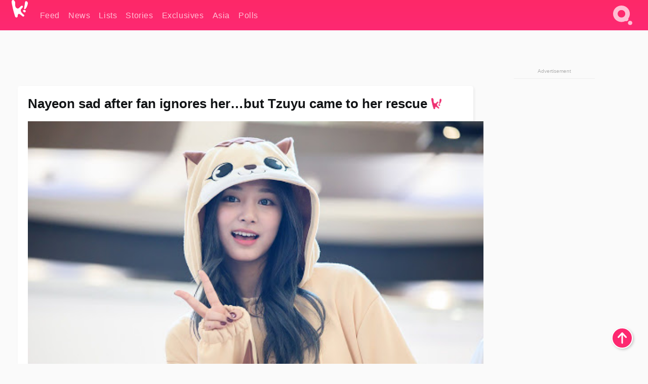

--- FILE ---
content_type: text/html; charset=UTF-8
request_url: https://www.koreaboo.com/stories/one-thing-twice-tzuyu-that-proves-how-much-she-truly-loves-her-members/
body_size: 12486
content:
<!doctype html>
<html lang="en-US" prefix="og: http://ogp.me/ns# fb: http://ogp.me/ns/fb#">
<head>
	<meta charset="UTF-8">
	<meta name="viewport" content="width=device-width">
	<meta property="fb:app_id" content="117106681655169" />
	<meta property="fb:pages" content="1434910340064598" />
	<meta property="fb:pages" content="229023931411" />
	<meta property="fb:pages" content="110566825943939" />

	<link rel="preconnect" href="https://img.koreaboo.com">
    <link rel="preconnect" href="https://image.koreaboo.com">
	<link rel="preconnect" crossorigin href="https://search.koreaboo.com">
	<link rel="preconnect" href="https://clcksrv.com">
	<link rel="preload" as="script" href="https://socialcanvas-cdn.kargo.com/js/rh.min.js">
	<link rel="preload" as="script" href="https://btloader.com/tag?o=5172243878903808&upapi=true">

    
                <style data-key="global" >:root {
    --max-w: 1275px;
    --sidebar-w: 300px;
    --body-pad: 15px;
    --section-pad: 20px;
    --margin: 20px;
    --header-h: 60px;
    --brand: #fd2870;
    --bg: #fafafa;

    --text-contrast: #fff;
    --text-caption: #aeaeae;
    --text-sub: #686868;
    --text-b: #121416;
}

html {
    font-size: 16px;
    box-sizing: border-box;
    background-color: var(--bg-alt);
    font-family: -apple-system,BlinkMacSystemFont,"Segoe UI",Roboto,"Helvetica Neue",Arial,sans-serif;
}

@media screen and (max-device-width: 480px){
    body{
        text-size-adjust: 100%;
        -webkit-text-size-adjust: 100%;
    }
  }

*, *:before, *:after {
    box-sizing: inherit;
}
body, h1, h2, h3, h4, h5, h6, p, ol, ul {
    margin: 0;
    padding: 0;
    font-weight: normal;
  }
ul {
    list-style: none;
}
img {
    max-width: 100%;
    height: auto;
}
a {
    color: inherit;
    text-decoration: none;
}

body {
    display: grid;
    grid-template-rows: var(--header-h) 1fr;
    line-height: 1.2;
	color: var(--text-b);
    background-color: var(--bg);
}

main {
    max-width: var(--max-w);
    /* top margin is to match sidebar widget top margin. can remove. */
    margin: 5px auto;
    width: 100%;
    /* ad fix */
    position: relative;
    background-color: var(--bg);
    transition: background-color .15s;
    word-break: break-word;
}

.hidden {
	display: none !important;
}

.header-super-container {
    grid-area: 1/1/2/2;
    position: sticky;
    top: 0;
    z-index: 20;
    background-color: var(--brand);
}

.koreaboo-logo { margin-block: 12px; }

/* TODO -- container and masthead both necessary?? */
#masthead {
	position: sticky;
	top: 0;
	z-index: 99;
    /* SAFARI BUG - it seems to decide on its own what colour the document root should be
     * and it seems to prefer the header.
     * We assign a _fake_ BG colour, so Safari paints the document a nice neutral colour,
     * and assign the colour we really want as a gradient image.
     * And no, setting a background in body, html or even :root does not change things.
     * We already do, and that would actually make sense.
     */
	background-color: #fafafa;
    background-image: linear-gradient(#fd2868, #fd2872);
    width: 100%;
    height: var(--header-h);
    overflow: hidden;
}

.body-container {
    grid-area: 2/1/3/2;
    max-width: 100vw;
    padding: 0 var(--body-pad);
}

.kbos-page {
    padding: 0 var(--section-pad);
    /* breaks video ads? 
    content-visibility: auto;
    contain-intrinsic-size: auto 1000px;
    */
}

.kbos-page > * {
    max-width: calc(100vw - var(--body-pad) - var(--section-pad));
}

.full-width {
    margin-inline: calc(-1 * var(--section-pad));
    width: calc(100% + 2 * var(--section-pad));
    max-width: calc(100% + 2 * var(--section-pad));
}
@media screen and (max-width: 480px) { /* bp-mobile */
    :root {
        --section-pad: 10px;
        --body-pad: 0;
    }
    .full-width-mobile {
        margin-inline: calc(-1 * var(--section-pad));
        width: calc(100% + 2 * var(--section-pad));
        max-width: calc(100% + 2 * var(--section-pad));
    }
}

.has-sidebar {
    display: grid;
    gap: 10px;
    grid-template-columns: 1fr var(--sidebar-w);
}

@media screen and (max-width: 900px) { /* bp-desktop */
    .has-sidebar {
        grid-template-columns: 1fr;
        gap: 0;
    }
    .desktop-sidebar {
        display: none;
        content-visibility: hidden;
    }
}

.kbos-page .page-content {
    padding: var(--section-pad);
    overflow-x: visible;
    grid-area: 1/1/2/2;
}

.desktop-sidebar {
    grid-area: 1/2/2/3;
    height: 100%;
    position: relative;
}

#leaderboard { min-height: 90px; }

.screen-reader-text{
    border:0;
    clip:rect(1px, 1px, 1px, 1px);
    clip-path:inset(50%);
    height:1px;
    margin:-1px;
    overflow:hidden;
    padding:0;
    position:absolute;
    width:1px;
    word-wrap:normal !important;
  }
  
  .screen-reader-text:focus{
    background-color:#ddd;
    clip:auto !important;
    clip-path:none;
    color:#444;
    display:block;
    font-size:1rem;
    height:auto;
    left:5px;
    line-height:normal;
    padding:15px 23px 14px;
    text-decoration:none;
    top:5px;
    width:auto;
    z-index:100000;
  }</style>
                     <style data-key="breaking" >/* Breaking News widget. Appears on all site pages, but only when active. */

.K_Breaking_Widget, .K_Breaking_Widget_2 {
	position: relative;
	border-radius: 5px;
	overflow: hidden;
	box-shadow: 0 2px 5px rgba(0,0,0,.05);
	background-color: #fff;
	transition: background-color .15s;
	margin: 15px auto;
	max-width: var(--max-w);
}

.breaking-banner-tag {
	position: absolute;
	left: 0;
	text-transform: uppercase;
	text-align: center;
	margin-right: 15px;
	color: #1c354c;
	background-color: #fff000;
	width: 150px;
	padding: 10px 12px;
	height: 100%;
	font-weight: 600;
	font-size: 1.25rem;
}

.breaking-text {
	padding: 13px 20px;
	margin-left: 150px;
	font-weight: 600;
	font-size: 1.1rem;
}

.no-tag .breaking-banner-tag {
	width: 15px;
}

.no-tag .breaking-text {
	margin-left: 15px;
}

.no-tag .icon-breaking {
	display: none;
}

.breaking-text>a, .breaking-text>a:hover {
	color: var(--text-b);
}

.breaking-tag-text {
	font-size: 1rem;
    position: relative;
}

.breaking-tag-mobile {
	display: none;
}

@media screen and (max-width: 480px) { /* bp-mobile */
	.breaking-banner-tag {
		width: 15px;
	}
	.breaking-banner-tag span {
		display: none;
	}
	.breaking-text {
		margin-left: 15px;
	}
	.breaking-tag-mobile {
		display: inline;
	}
}
</style>
                     <style data-key="article" >.header-excerpt {
    color: var(--text-b);
    font-size: 1.2rem;
    line-height: 1.4;
    margin: 20px 0;
}

.featured-image {
	/* width: 100%; Featured image is .full-width */
	height: auto;
	max-height: 600px;
	object-fit: contain;
}

.entry-meta {
	color: var(--text-sub);
	font-size: 0.9rem;
	margin: 20px 0;
	display: grid;
	grid-template-columns: auto auto 1fr;
	grid-template-rows: 40px;
}

.kbos-article-category {
	grid-area: 1/1/2/2;
}

.writer-bio {
	display: grid;
    grid-area: 1/3/2/4;
	text-align: right;
	grid-auto-columns: max-content;
	grid-column-gap: 10px;
	justify-self: end;
}

.writer-bio-avatar-container {
    grid-area: 1/1/3/2;
    width: 38px;
}
.writer-bio-name {
    grid-area: 1/2/2/3;
}
.posted-on {
    grid-area: 2/2/3/3;
}

.writer-bio-avatar {
	height: 36px;
	width: 36px;
	border-radius: 50%;
	position: relative;
	top: 1px;
	box-shadow: 0 0 0px 1.5px var(--brand);
}

.entry-category {
	display: inline-block;
	color: var(--text-contrast);
	background-color: #e9455a;
	padding: 8px;
	text-transform: uppercase;
	font-weight: 600;
	border-radius: 8px;
}

@media screen and (max-width: 768px) { /* bp-tablet */
	.entry-meta {
		grid-template-columns: auto 1fr;
		grid-template-rows: auto auto;
		grid-row-gap: 5px;
	}
    .writer-bio {
        grid-area: 1/2/2/3;
    }
}

article .entry-content {
	margin-top: 30px;
	padding-bottom: 1px;
	color: var(--text-sub);
	font-size: 1.2rem;
	font-weight: 400;
	line-height: 1.35;
	-webkit-font-smoothing: antialiased;
	-moz-osx-font-smoothing: grayscale;
}

@media screen and (max-width: 480px) { /* bp-mobile */
    article .entry-content {
        font-size: 1.1rem;
    }
}

.entry-content img {
    max-width: min(100%, calc(100vw - var(--body-pad) - var(--section-pad)));
}

.post.type-post .entry-title::after {
  content: "";
  display: inline-block;
  background-image: url("/wp-content/themes/KbooOS2/img/logo.png");
  background-size: 20px;
  background-repeat: no-repeat;
  height: 24px;
  width: 20px;
  position: relative;
  top: 4px;
  margin-left: 8px;
}</style>
         
	<!-- chrome opensearch -->
	<link type="application/opensearchdescription+xml" rel="search" href="https://www.koreaboo.com/opensearch.xml" />

	
                <link rel="stylesheet" data-key="global" href="https://www.koreaboo.com/wp-content/themes/KbooOS2/css/global.css?v=da742b0046da" media="print" onload="this.media='all'">
                     <link rel="stylesheet" data-key="search" href="https://www.koreaboo.com/wp-content/themes/KbooOS2/css/search.css?v=da742b0046da" media="print" onload="this.media='all'">
                     <link rel="stylesheet" data-key="article" href="https://www.koreaboo.com/wp-content/themes/KbooOS2/css/article.css?v=da742b0046da" media="print" onload="this.media='all'">
                     <link rel="stylesheet" data-key="lightbox" href="https://www.koreaboo.com/wp-content/themes/KbooOS2/css/lightbox.css?v=da742b0046da" media="print" onload="this.media='all'">
                     <link rel="stylesheet" data-key="taxonomy" href="https://www.koreaboo.com/wp-content/themes/KbooOS2/css/taxonomy.css?v=da742b0046da" media="print" onload="this.media='all'">
         
		<script>var cur_post_id = 229883;</script>
	
<style>#sticky_footer{position:fixed;bottom:0;z-index:200;width:100%;display:flex;justify-content:center;}#sticky_footer:empty{display: none;}</style>
<script>
const kbinscr = (u,p={})=>{const n=document.createElement('script');n.async=true;n.type="text/javascript";n.src=u;Object.entries(p).forEach(([x, y])=>{n.setAttribute(x,y)});document.head.appendChild(n);};

    window.__use_aa = true;
    kbinscr("https://www.koreaboo.com/wp-content/themes/KbooOS2/js/asc.koreaboo.js?v=20251217");
    (window.googletag = window.googletag || {"cmd":[]}).cmd.push(function(){ 
        googletag.pubads().setTargeting("pageType","article");
    });

    document.addEventListener( 'DOMContentLoaded', () => {
        const sf = document.createElement('div');
        sf.setAttribute('id', 'sticky_footer');
        sf.setAttribute('data-aaad', 'true');
        sf.setAttribute('data-aa-adunit', '/207505889/koreaboo.com/Sticky_Footer');
		if (document.querySelector('.kbos-page article.has-cw')) {
			sf.setAttribute('data-aa-targeting', JSON.stringify({'cw': "true"}));
		}
        document.body.appendChild(sf);
    });
</script>

<script async type="text/javascript" src="https://socialcanvas-cdn.kargo.com/js/rh.min.js"></script>
<script async type="text/javascript" src="https://btloader.com/tag?o=5172243878903808&upapi=true"></script>
<script defer data-moa-script src="//clcksrv.com/o.js?
uid=71635061d43cc91c4c22f608" type="text/javascript"></script>

    <!-- Google tag (gtag.js) -->
    <script async src="https://www.googletagmanager.com/gtag/js?id=G-P3S9BDL552"></script>
    <script>
    window.dataLayer = window.dataLayer || [];
    function gtag(){dataLayer.push(arguments);}
    gtag('js', new Date());
    gtag('config', 'G-P3S9BDL552', {send_page_view: false});
    </script>

	<!-- Chartbeat -->
	<script type='text/javascript'>
	(function() {
		/** CONFIGURATION START **/
		var _sf_async_config = window._sf_async_config = (window._sf_async_config || {});
		_sf_async_config.uid = 23820;
		_sf_async_config.domain = 'koreaboo.com';
		_sf_async_config.flickerControl = false;
		_sf_async_config.useCanonical = true;
					_sf_async_config.sections = 'Stories';
			_sf_async_config.authors = "";
				/** CONFIGURATION END **/
		function loadChartbeat() {
			var e = document.createElement('script');
			var n = document.getElementsByTagName('script')[0];
			e.type = 'text/javascript';
			e.async = true;
			e.src = '//static.chartbeat.com/js/chartbeat.js';
			n.parentNode.insertBefore(e, n);
		}
		loadChartbeat();
	})();
	</script>

	<title>Nayeon sad after fan ignores her…but Tzuyu came to her rescue - Koreaboo</title>
<meta name='robots' content='max-image-preview:large' />
	<style>img:is([sizes="auto" i], [sizes^="auto," i]) { contain-intrinsic-size: 3000px 1500px }</style>
	
<!-- ㅇㅅㅇ -->
<meta property="og:locale" content="en_US" />
<meta property="og:type" content="article" />
<meta property="og:title" content="Nayeon sad after fan ignores her…but Tzuyu came to her rescue" />
<meta property="og:description" content="Although Tzuyu is the youngest member of TWICE, she has proven she has compassion well beyond her years as she gives love to her fellow members. Tzuyu doesn&#8217;t let the label&#8230;" />
<meta property="og:url" content="https://www.koreaboo.com/stories/one-thing-twice-tzuyu-that-proves-how-much-she-truly-loves-her-members/" />
<meta property="og:site_name" content="Koreaboo" />
<meta property="article:publisher" content="https://www.facebook.com/koreaboo" />
<meta property="article:tag" content="Tzuyu" />
<meta property="article:section" content="Stories" />
<meta property="article:published_time" content="2017-03-22T21:46:43-07:00" />
<meta property="article:modified_time" content="2017-03-22T22:07:35-07:00" />
<meta property="og:updated_time" content="2017-03-22T22:07:35-07:00" />
<meta property="og:image" content="https://lh3.googleusercontent.com/klXCIPavRsfril2A9AkieUChNnqSda9zuCPlzXgF2Ls3ehpTCVjwH_0Trv7A0LI9WrJBsZFv2AhNq42E8k_N0b3LiDf-H4w=nu-e365-rj-q80" />
<meta property="og:image:secure_url" content="https://lh3.googleusercontent.com/klXCIPavRsfril2A9AkieUChNnqSda9zuCPlzXgF2Ls3ehpTCVjwH_0Trv7A0LI9WrJBsZFv2AhNq42E8k_N0b3LiDf-H4w=nu-e365-rj-q80" />
<meta property="og:image:type" content="image/jpeg" />
<meta name="twitter:card" content="summary_large_image" />
<meta name="twitter:description" content="Although Tzuyu is the youngest member of TWICE, she has proven she has compassion well beyond her years as she gives love to her fellow members. Tzuyu doesn&#8217;t let the label&#8230;" />
<meta name="twitter:title" content="Nayeon sad after fan ignores her…but Tzuyu came to her rescue - Koreaboo" />
<meta name="twitter:site" content="@Koreaboo" />
<meta name="twitter:image" content="https://lh3.googleusercontent.com/klXCIPavRsfril2A9AkieUChNnqSda9zuCPlzXgF2Ls3ehpTCVjwH_0Trv7A0LI9WrJBsZFv2AhNq42E8k_N0b3LiDf-H4w=nu-e365-rj-q80" />
<meta name="twitter:creator" content="@MissShoogi" />
<script type='application/ld+json'>{"@context":"http:\/\/schema.org","@type":"WebSite","@id":"#website","url":"https:\/\/www.koreaboo.com\/","name":"Koreaboo","potentialAction":{"@type":"SearchAction","target":"https:\/\/www.koreaboo.com\/search\/#{search_term_string}","query-input":"required name=search_term_string"}}</script>
<script type='application/ld+json'>{"@context":"http:\/\/schema.org","@type":"Organization","url":"https:\/\/www.koreaboo.com\/stories\/one-thing-twice-tzuyu-that-proves-how-much-she-truly-loves-her-members\/","sameAs":["https:\/\/www.facebook.com\/koreaboo","https:\/\/www.instagram.com\/koreaboo\/","https:\/\/www.youtube.com\/koreaboo","https:\/\/www.pinterest.com\/koreaboo","https:\/\/twitter.com\/Koreaboo"],"@id":"#organization","name":"Koreaboo","logo":"https:\/\/koreaboo-cdn.storage.googleapis.com\/koreaboo_logo_1024.png"}</script>
<!-- / Yoast SEO Premium plugin. -->

<link rel="alternate" type="application/rss+xml" title="Koreaboo &raquo; Feed" href="https://www.koreaboo.com/feed/" />
<meta name="generator" content="WordPress 6.8.3" />
<link rel="canonical" href="https://www.koreaboo.com/stories/one-thing-twice-tzuyu-that-proves-how-much-she-truly-loves-her-members/" />
<link rel='shortlink' href='https://www.koreaboo.com/?p=229883' />
<link rel="alternate" title="oEmbed (JSON)" type="application/json+oembed" href="https://www.koreaboo.com/wp-json/oembed/1.0/embed?url=https%3A%2F%2Fwww.koreaboo.com%2Fstories%2Fone-thing-twice-tzuyu-that-proves-how-much-she-truly-loves-her-members%2F" />
<link rel="alternate" title="oEmbed (XML)" type="text/xml+oembed" href="https://www.koreaboo.com/wp-json/oembed/1.0/embed?url=https%3A%2F%2Fwww.koreaboo.com%2Fstories%2Fone-thing-twice-tzuyu-that-proves-how-much-she-truly-loves-her-members%2F&#038;format=xml" />
    <style>
        @media screen and (min-width: 541px) {
        img.k-img {
            max-height: 640px;
            object-fit: contain;
        }}
    </style>
<script defer src="https://www.koreaboo.com/wp-content/themes/KbooOS2/js/kbos.js?v=2b9e5fa630489abfc0b138be1e767340" type="text/javascript"></script><link rel="apple-touch-icon" sizes="180x180" href="https://www.koreaboo.com/wp-content/themes/KbooOS2/img/site_icon/apple-touch-icon.png">
<link rel="icon" type="image/png" sizes="32x32" href="https://www.koreaboo.com/wp-content/themes/KbooOS2/img/site_icon/favicon-32x32.png">
<link rel="icon" type="image/png" sizes="16x16" href="https://www.koreaboo.com/wp-content/themes/KbooOS2/img/site_icon/favicon-16x16.png">
<link rel="manifest" href="/manifest0508.json">
<link rel="mask-icon" href="https://www.koreaboo.com/wp-content/themes/KbooOS2/img/site_icon/safari-pinned-tab.svg" color="#fd2870">
<meta name="msapplication-TileColor" content="#ffffff">
<meta name="theme-color" content="#ffffff">
<meta name="msapplication-config" content="https://www.koreaboo.com/wp-content/themes/KbooOS2/img/site_icon/browserconfig.xml" />
        <link rel="preconnect" crossorigin href="https://lh3.googleusercontent.com">
    
	<noscript><style>.no-js-hide {display: none !important; content-visibility: hidden !important;}</style></noscript>
	<!-- lazyload init -->

		<script>
	if ('serviceWorker' in navigator) {
	window.addEventListener('load', function() {
		navigator.serviceWorker.register('/sw.js', {updateViaCache:'imports'}).then(function(reg) {
		console.log('ServiceWorker registration successful with scope: ', reg.scope);
		}, function(err) {
		console.error('ServiceWorker registration failed: ', err);
		});
	});
	}
	</script>
	
</head>

<body>

    <div class="header-super-container">
	<a class="skip-link screen-reader-text" href="#main">Skip to content</a>

	<header id="masthead" class="site-header">
        <div class="header-container header-top">    
			<a data-isource="header-logo" class="header-logo" href="https://www.koreaboo.com/">
				<img class="koreaboo-logo square" alt="Koreaboo logo" height="36" width="32" src="https://www.koreaboo.com/wp-content/themes/KbooOS2/img/icon/koreaboo-logo.svg" />
			</a>
		<div class="header-nav">
            <a class="header-nav-item w480" data-isource="header-main" href="https://www.koreaboo.com/">
        <div>
            <span>Feed</span>
        </div>
        </a>
            <a class="header-nav-item" data-isource="header-main" href="https://www.koreaboo.com/news/">
        <div>
            <span>News</span>
        </div>
        </a>
            <a class="header-nav-item" data-isource="header-main" href="https://www.koreaboo.com/lists/">
        <div>
            <span>Lists</span>
        </div>
        </a>
            <a class="header-nav-item" data-isource="header-main" href="https://www.koreaboo.com/stories/">
        <div>
            <span>Stories</span>
        </div>
        </a>
            <a class="header-nav-item" data-isource="header-main" href="https://www.koreaboo.com/exclusives/">
        <div>
            <span>Exclusives</span>
        </div>
        </a>
            <a class="header-nav-item" data-isource="header-main" href="https://www.koreaboo.com/asia/">
        <div>
            <span>Asia</span>
        </div>
        </a>
            <a class="header-nav-item" data-isource="header-main" href="https://www.koreaboo.com/polls/">
        <div>
            <span>Polls</span>
        </div>
        </a>
    </div>
		<div class="header-burger"><a id="search_icon" data-nokus="1" aria-label="Search" href="https://www.koreaboo.com/search/" ><img id="search_icon_img" class="search-icon" height="57" width="56" alt="Search" src="https://www.koreaboo.com/wp-content/themes/KbooOS2/img/icon/search.svg" /></a></div>
		</div>
	</header>
		<header id="loading_bar_container" class="loading-bar-container" hidden="true">
		<div id="loading_bar"></div>
	</header>
	<header id="dropdown" class="header-burger-menu" hidden="true">
		<div class="header-container">
			<div class="header-search">
				<form id="search_form"> <!-- KoreabooSearch -->
					<div class="search-box-container">
						<input id="search_box" type="text" maxlength=150 autocomplete="off" autocorrect="off">
						<button type="submit" class="notranslate" id="search_submit">Go</button>
					</div>
						<div class="search-tips-container"><span id="search_tips_button" class="noselect">Search Tips</span></div>
				</form>
			</div>
			<div id="search_suggestions"><h2>Trending Topics</h2>
    <ul class="search-trend-list">        <li tabIndex="0" class="notranslate">BTS</li>
            <li tabIndex="0" class="notranslate">Jennie</li>
            <li tabIndex="0" class="notranslate">Park Na Rae</li>
            <li tabIndex="0" class="notranslate">Stray Kids</li>
            <li tabIndex="0" class="notranslate">ENHYPEN</li>
            <li tabIndex="0" class="notranslate">aespa</li>
            <li tabIndex="0" class="notranslate">TWICE</li>
            <li tabIndex="0" class="notranslate">KATSEYE</li>
            <li tabIndex="0" class="notranslate">NCT</li>
            <li tabIndex="0" class="notranslate">ZEROBASEONE</li>
    </ul></div>
			<div id="search_results" class="header-search-results">
			</div>
			<div id="search_nav" class="search-buttons">
				<button data-action="prev">Previous Page</button>
				<button data-action="next">More Results</button>
			</div>
			<div id="search_meta"></div>

			
		</div>
	</header>
    </div>

	<div class="body-container">

	
<section id="leaderboard"><div id="kba_billboard" data-aaad='true' data-aa-adunit='/207505889/koreaboo.com/Leaderboard' class="vm-container vmh-90" data-kba-reload data-tag="Koreaboo_Leaderboard"></div></section>

	<main id="main" class="site-main">

	<section data-postid="229883" data-title="Nayeon sad after fan ignores her…but Tzuyu came to her rescue" class="kbos-page kbos-page-post has-sidebar" data-next="https://www.koreaboo.com/news/gong-yoo-handles-dubai-heat-style-casual-looks/">
    <div class="page-content card-box full-width-mobile">
	<article id="post-229883" class="post-229883 post type-post status-publish format-standard has-post-thumbnail hentry category-stories tag-tzuyu">
		<header class="entry-header">
			<div class="header-rest-of">
				<h1 class="entry-title">Nayeon sad after fan ignores her…but Tzuyu came to her rescue</h1>					<div class="header-excerpt"></div>
												<img loading="eager" data-kbpop width="1200" height="630" class="featured-image full-width" src="https://lh3.googleusercontent.com/klXCIPavRsfril2A9AkieUChNnqSda9zuCPlzXgF2Ls3ehpTCVjwH_0Trv7A0LI9WrJBsZFv2AhNq42E8k_N0b3LiDf-H4w=nu-e365-rj-q80" />										<div class="entry-meta">
						<div class="kbos-article-category"><a href="https://www.koreaboo.com/stories/"><span class="entry-category">Stories</span></a></div>	<div class="writer-bio">
		<div class="writer-bio-avatar-container">
            			<img alt="" class="writer-bio-avatar" height="36" width="36" src="https://www.koreaboo.com/wp-content/themes/KbooOS2/img/site_icon/koreaboo36.png" />
            		</div>
        <div class="writer-bio-name">
                <span>Koreaboo</span>
                </div>
		<div class="posted-on"><time class="entry-date published updated" datetime="2017-03-23T04:46:43+00:00">March 22nd, 2017</time></div>
	</div>
    					</div>
							</div>
		</header>
				<div class="entry-content">
			<p>Although<strong> Tzuyu</strong> is the youngest member of <strong>TWICE</strong>, she has proven she has compassion well beyond her years as she gives love to her fellow members.<br /> <span id="more-229883"></span></p> <p>Tzuyu doesn&#8217;t let the label of <em>maknae </em>define her role in TWICE. She is always watching out for everyone else and appears to be the group&#8217;s mother figure. She&#8217;ll even compliment the other members when they think they look bloated or are otherwise worried about their appearance.</p><div id="kba_video" class="vm-container kb-ads-once vm-ads-dynamic" data-tag="Koreaboo_Video" data-repeat="Koreaboo_Between_Article"></div> <p>She even cared about <strong>Nayeon</strong> when a fan ignored her fist bump.</p> <blockquote class="twitter-tweet" data-conversation="none" data-lang="en"> <p dir="ltr" lang="en">When Nayeon wanted a fist bump from a fan but he left her hanging <a href="https://t.co/RMHG1M5Sc1" target="_blank" rel="nofollow noopener">pic.twitter.com/RMHG1M5Sc1</a></p> <p>— TZUNAMI #KNOCKKNOCK (@choutzuyu99) <a href="https://twitter.com/choutzuyu99/status/810757480548564992" target="_blank" rel="nofollow noopener">December 19, 2016</a></p></blockquote> <p><script async src="//platform.twitter.com/widgets.js" charset="utf-8"></script></p> <p><span class="highlight">The other members always appreciate Tzuyu&#8217;s kindness. If any member is ever feeling down, Tzuyu will always be there for them to pick them back up.</span></p><div id="kba_mpu" class="vm-container kb-ads-once vm-ads-dynamic lazyload" data-tag="Koreaboo_Mobile_Takeover" data-repeat="Koreaboo_Between_Article"></div> <p><strong>Look at how Tzuyu spreads her love to TWICE: </strong></p> <figure id="attachment_230933" aria-describedby="caption-attachment-230933" style="width: 1200px" class="wp-caption alignnone"><picture class="k-img-pic"><source srcset="https://lh3.googleusercontent.com/2XUhfcBgsZRExK2VSX_PRKwq_aV_fy6JiHb-_-xI87p5uy2JD1whMDW_aKV_4tuwm8LXHZ08fxeAcUhT9BY_Nlnxm2Dbfc7i6Q=nu-e365-rj-q80-w420" media="(max-width: 540px)" /><img fetchpriority="high" decoding="async" class="size-full wp-image-230933 k-img" src="https://lh3.googleusercontent.com/2XUhfcBgsZRExK2VSX_PRKwq_aV_fy6JiHb-_-xI87p5uy2JD1whMDW_aKV_4tuwm8LXHZ08fxeAcUhT9BY_Nlnxm2Dbfc7i6Q=nu-e365-rj-q80-w925" alt width="925" height="476" srcset="https://lh3.googleusercontent.com/2XUhfcBgsZRExK2VSX_PRKwq_aV_fy6JiHb-_-xI87p5uy2JD1whMDW_aKV_4tuwm8LXHZ08fxeAcUhT9BY_Nlnxm2Dbfc7i6Q=nu-e365-rj-q80-w420 420w, https://lh3.googleusercontent.com/2XUhfcBgsZRExK2VSX_PRKwq_aV_fy6JiHb-_-xI87p5uy2JD1whMDW_aKV_4tuwm8LXHZ08fxeAcUhT9BY_Nlnxm2Dbfc7i6Q=nu-e365-rj-q80-w640 640w, https://lh3.googleusercontent.com/2XUhfcBgsZRExK2VSX_PRKwq_aV_fy6JiHb-_-xI87p5uy2JD1whMDW_aKV_4tuwm8LXHZ08fxeAcUhT9BY_Nlnxm2Dbfc7i6Q=nu-e365-rj-q80-w925 925w" sizes="(max-width: 1200px) 100vw, 1200px" data-orig="https://lh3.googleusercontent.com/2XUhfcBgsZRExK2VSX_PRKwq_aV_fy6JiHb-_-xI87p5uy2JD1whMDW_aKV_4tuwm8LXHZ08fxeAcUhT9BY_Nlnxm2Dbfc7i6Q=nu-e365-rj-q80-w925" loading="lazy"  /></picture><figcaption id="caption-attachment-230933" class="wp-caption-text">Tzuyu really acted like a mother when she told Nayeon that she didn&#8217;t need to get braces because she looks pretty now and her teeth are what make her Nayeon.</figcaption></figure> <figure id="attachment_230932" aria-describedby="caption-attachment-230932" style="width: 1200px" class="wp-caption alignnone"><picture class="k-img-pic"><source srcset="https://lh3.googleusercontent.com/t6TAfnsOczGW4rxYx52JABw60xMOVej99TriPVy-4NVBSox3EA_nS9F3Emmus-MZkx9KlW2vP3mytbFsdTzQ4CbCy62uFpP-=nu-e365-rj-q80-w420" media="(max-width: 540px)" /><img decoding="async" class="size-full wp-image-230932 k-img" src="https://lh3.googleusercontent.com/t6TAfnsOczGW4rxYx52JABw60xMOVej99TriPVy-4NVBSox3EA_nS9F3Emmus-MZkx9KlW2vP3mytbFsdTzQ4CbCy62uFpP-=nu-e365-rj-q80-w925" alt width="925" height="581" srcset="https://lh3.googleusercontent.com/t6TAfnsOczGW4rxYx52JABw60xMOVej99TriPVy-4NVBSox3EA_nS9F3Emmus-MZkx9KlW2vP3mytbFsdTzQ4CbCy62uFpP-=nu-e365-rj-q80-w420 420w, https://lh3.googleusercontent.com/t6TAfnsOczGW4rxYx52JABw60xMOVej99TriPVy-4NVBSox3EA_nS9F3Emmus-MZkx9KlW2vP3mytbFsdTzQ4CbCy62uFpP-=nu-e365-rj-q80-w640 640w, https://lh3.googleusercontent.com/t6TAfnsOczGW4rxYx52JABw60xMOVej99TriPVy-4NVBSox3EA_nS9F3Emmus-MZkx9KlW2vP3mytbFsdTzQ4CbCy62uFpP-=nu-e365-rj-q80-w925 925w" sizes="(max-width: 1200px) 100vw, 1200px" data-orig="https://lh3.googleusercontent.com/t6TAfnsOczGW4rxYx52JABw60xMOVej99TriPVy-4NVBSox3EA_nS9F3Emmus-MZkx9KlW2vP3mytbFsdTzQ4CbCy62uFpP-=nu-e365-rj-q80-w925" loading="lazy"  /></picture><figcaption id="caption-attachment-230932" class="wp-caption-text">When Tzuyu supported Nayeon&#8217;s non-makeup face and told her that she looked good to show up on the broadcast.</figcaption></figure> <figure id="attachment_230928" aria-describedby="caption-attachment-230928" style="width: 1200px" class="wp-caption alignnone"><picture class="k-img-pic"><source srcset="https://lh3.googleusercontent.com/i9g7C46-p-a2m4pAIWWW36l2iPXgTxZyra7e-s3XV_2Y_H5hTsW6VF_fIvn92cv5M8k0lilyX7yk9H0dd79IgCNQR-XTyTfeDQ=nu-e365-rj-q80-w420" media="(max-width: 540px)" /><img decoding="async" class="size-full wp-image-230928 k-img" src="https://lh3.googleusercontent.com/i9g7C46-p-a2m4pAIWWW36l2iPXgTxZyra7e-s3XV_2Y_H5hTsW6VF_fIvn92cv5M8k0lilyX7yk9H0dd79IgCNQR-XTyTfeDQ=nu-e365-rj-q80-w925" alt width="925" height="530" srcset="https://lh3.googleusercontent.com/i9g7C46-p-a2m4pAIWWW36l2iPXgTxZyra7e-s3XV_2Y_H5hTsW6VF_fIvn92cv5M8k0lilyX7yk9H0dd79IgCNQR-XTyTfeDQ=nu-e365-rj-q80-w420 420w, https://lh3.googleusercontent.com/i9g7C46-p-a2m4pAIWWW36l2iPXgTxZyra7e-s3XV_2Y_H5hTsW6VF_fIvn92cv5M8k0lilyX7yk9H0dd79IgCNQR-XTyTfeDQ=nu-e365-rj-q80-w640 640w, https://lh3.googleusercontent.com/i9g7C46-p-a2m4pAIWWW36l2iPXgTxZyra7e-s3XV_2Y_H5hTsW6VF_fIvn92cv5M8k0lilyX7yk9H0dd79IgCNQR-XTyTfeDQ=nu-e365-rj-q80-w925 925w" sizes="(max-width: 1200px) 100vw, 1200px" data-orig="https://lh3.googleusercontent.com/i9g7C46-p-a2m4pAIWWW36l2iPXgTxZyra7e-s3XV_2Y_H5hTsW6VF_fIvn92cv5M8k0lilyX7yk9H0dd79IgCNQR-XTyTfeDQ=nu-e365-rj-q80-w925" loading="lazy"  /></picture><figcaption id="caption-attachment-230928" class="wp-caption-text">Another moment of her being supportive when Tzuyu reassured <strong>Jihyo</strong> about her light hair color by saying that her mom liked it and that the color suited her.</figcaption></figure><div class="vm-ads-dynamic full-width lazyload" data-tag="Koreaboo_Between_Article"></div> <figure id="attachment_230927" aria-describedby="caption-attachment-230927" style="width: 1200px" class="wp-caption alignnone"><picture class="k-img-pic"><source srcset="https://lh3.googleusercontent.com/mBvYVafz92kKpoDDZ3w-js64zc6YKnkVU0FbW_DmXb_NiwmaLz9dPmTqpQhH8fQcqqXoldklC0T2MX_wXOBQ2XAUGbA8o1ii=nu-e365-rj-q80-w420" media="(max-width: 540px)" /><img loading="lazy" decoding="async" class="wp-image-230927  k-img" style="font-weight: bold; background-color: transparent; color: #737373; font-family: Cabin, sans-serif; font-size: 14px;" src="https://lh3.googleusercontent.com/mBvYVafz92kKpoDDZ3w-js64zc6YKnkVU0FbW_DmXb_NiwmaLz9dPmTqpQhH8fQcqqXoldklC0T2MX_wXOBQ2XAUGbA8o1ii=nu-e365-rj-q80" alt width="651" height="758" srcset="https://lh3.googleusercontent.com/mBvYVafz92kKpoDDZ3w-js64zc6YKnkVU0FbW_DmXb_NiwmaLz9dPmTqpQhH8fQcqqXoldklC0T2MX_wXOBQ2XAUGbA8o1ii=nu-e365-rj-q80-w420 420w, https://lh3.googleusercontent.com/mBvYVafz92kKpoDDZ3w-js64zc6YKnkVU0FbW_DmXb_NiwmaLz9dPmTqpQhH8fQcqqXoldklC0T2MX_wXOBQ2XAUGbA8o1ii=nu-e365-rj-q80 651w" sizes="auto, (max-width: 1200px) 100vw, 1200px" data-orig="https://lh3.googleusercontent.com/mBvYVafz92kKpoDDZ3w-js64zc6YKnkVU0FbW_DmXb_NiwmaLz9dPmTqpQhH8fQcqqXoldklC0T2MX_wXOBQ2XAUGbA8o1ii=nu-e365-rj-q80"  /></picture><figcaption id="caption-attachment-230927" class="wp-caption-text">She was almost like a supporting mother to <strong>Mina</strong> when she told her to just be herself before starting her game.</figcaption></figure> <figure id="attachment_230925" aria-describedby="caption-attachment-230925" style="width: 1136px" class="wp-caption alignnone"><picture class="k-img-pic"><source srcset="https://lh3.googleusercontent.com/BmMHP_JOJDYMGBcGHkUvs1fzdGNAKCuiBIJms57TglK8NMVXsGVXTVgSt3a7m9MAs3dWOVQashi-TJjsUWHCurXY6FBrZPSNCTk=nu-e365-rj-q80-w420" media="(max-width: 540px)" /><img loading="lazy" decoding="async" class="wp-image-230925 size-full k-img" style="font-weight: bold; background-color: transparent; color: #737373; font-family: Cabin, sans-serif; font-size: 14px;" src="https://lh3.googleusercontent.com/BmMHP_JOJDYMGBcGHkUvs1fzdGNAKCuiBIJms57TglK8NMVXsGVXTVgSt3a7m9MAs3dWOVQashi-TJjsUWHCurXY6FBrZPSNCTk=nu-e365-rj-q80-w925" alt width="925" height="521" srcset="https://lh3.googleusercontent.com/BmMHP_JOJDYMGBcGHkUvs1fzdGNAKCuiBIJms57TglK8NMVXsGVXTVgSt3a7m9MAs3dWOVQashi-TJjsUWHCurXY6FBrZPSNCTk=nu-e365-rj-q80-w420 420w, https://lh3.googleusercontent.com/BmMHP_JOJDYMGBcGHkUvs1fzdGNAKCuiBIJms57TglK8NMVXsGVXTVgSt3a7m9MAs3dWOVQashi-TJjsUWHCurXY6FBrZPSNCTk=nu-e365-rj-q80-w640 640w, https://lh3.googleusercontent.com/BmMHP_JOJDYMGBcGHkUvs1fzdGNAKCuiBIJms57TglK8NMVXsGVXTVgSt3a7m9MAs3dWOVQashi-TJjsUWHCurXY6FBrZPSNCTk=nu-e365-rj-q80-w925 925w" sizes="auto, (max-width: 1136px) 100vw, 1136px" data-orig="https://lh3.googleusercontent.com/BmMHP_JOJDYMGBcGHkUvs1fzdGNAKCuiBIJms57TglK8NMVXsGVXTVgSt3a7m9MAs3dWOVQashi-TJjsUWHCurXY6FBrZPSNCTk=nu-e365-rj-q80-w925"  /></picture><figcaption id="caption-attachment-230925" class="wp-caption-text">When Tzuyu told <strong>Sana</strong> to be careful and not stand too close to the microwave because it was unhealthy.</figcaption></figure>			<div class="nav-links">
		<a href="">Next Page</a>
	</div>
		</div>
	</article>
    </div>

    <aside class="desktop-sidebar">
    <div class="vm-ads-dynamic lazyload vmh-600 sticky-sidebar" data-tag='Koreaboo_Sidebar'></div>
</aside></section>

	</main>

	<script type="speculationrules">
{"prefetch":[{"source":"document","where":{"and":[{"href_matches":"\/*"},{"not":{"href_matches":["\/wp-*.php","\/wp-admin\/*","\/koreaboo-cdn\/*","\/wp-content\/*","\/wp-content\/plugins\/*","\/wp-content\/themes\/KbooOS2\/*","\/*\\?(.+)"]}},{"not":{"selector_matches":"a[rel~=\"nofollow\"]"}},{"not":{"selector_matches":".no-prefetch, .no-prefetch a"}}]},"eagerness":"conservative"}]}
</script>

</div> <div data-aaad='true' data-aa-adunit='/207505889/koreaboo.com/Rich_Media'></div>	<section id="sitemap_footer">
		<div class="footer-container">
			<div class="footer-section" id="footer_artists_a">
				<h2>Artists</h2>
				<ul>
									<li><a data-isource="footer" href="https://www.koreaboo.com/artist/2ne1/">2NE1</a></li>
									<li><a data-isource="footer" href="https://www.koreaboo.com/artist/aespa/">aespa</a></li>
									<li><a data-isource="footer" href="https://www.koreaboo.com/artist/allday-project/">ALLDAY PROJECT</a></li>
									<li><a data-isource="footer" href="https://www.koreaboo.com/artist/babymonster/">BABYMONSTER</a></li>
									<li><a data-isource="footer" href="https://www.koreaboo.com/artist/bigbang/">BIGBANG</a></li>
									<li><a data-isource="footer" href="https://www.koreaboo.com/artist/blackpink/">BLACKPINK</a></li>
									<li><a data-isource="footer" href="https://www.koreaboo.com/artist/bts/">BTS</a></li>
									<li><a data-isource="footer" href="https://www.koreaboo.com/artist/cortis/">CORTIS</a></li>
									<li><a data-isource="footer" href="https://www.koreaboo.com/artist/enhypen/">ENHYPEN</a></li>
									<li><a data-isource="footer" href="https://www.koreaboo.com/artist/exo/">EXO</a></li>
									<li><a data-isource="footer" href="https://www.koreaboo.com/artist/gi-dle/">(G)I-DLE</a></li>
									<li><a data-isource="footer" href="https://www.koreaboo.com/artist/girlsgeneration/">Girls&#039; Generation</a></li>
									<li><a data-isource="footer" href="https://www.koreaboo.com/artist/hearts2hearts/">Hearts2Hearts</a></li>
									<li><a data-isource="footer" href="https://www.koreaboo.com/artist/illit/">ILLIT</a></li>
									<li><a data-isource="footer" href="https://www.koreaboo.com/artist/iu/">IU</a></li>
								</ul>
			</div>
			<div class="footer-section" id="footer_artists_b">
				<ul>
									<li><a data-isource="footer" href="https://www.koreaboo.com/artist/ive/">IVE</a></li>
									<li><a data-isource="footer" href="https://www.koreaboo.com/artist/katseye/">KATSEYE</a></li>
									<li><a data-isource="footer" href="https://www.koreaboo.com/artist/le-sserafim/">LE SSERAFIM</a></li>
									<li><a data-isource="footer" href="https://www.koreaboo.com/artist/mamamoo/">MAMAMOO</a></li>
									<li><a data-isource="footer" href="https://www.koreaboo.com/artist/nct/">NCT</a></li>
									<li><a data-isource="footer" href="https://www.koreaboo.com/artist/newjeans/">NJZ (NewJeans)</a></li>
									<li><a data-isource="footer" href="https://www.koreaboo.com/artist/nmixx/">NMIXX</a></li>
									<li><a data-isource="footer" href="https://www.koreaboo.com/artist/redvelvet/">Red Velvet</a></li>
									<li><a data-isource="footer" href="https://www.koreaboo.com/artist/riize/">RIIZE</a></li>
									<li><a data-isource="footer" href="https://www.koreaboo.com/artist/seventeen/">SEVENTEEN</a></li>
									<li><a data-isource="footer" href="https://www.koreaboo.com/artist/shinee/">SHINee</a></li>
									<li><a data-isource="footer" href="https://www.koreaboo.com/artist/stray-kids/">Stray Kids</a></li>
									<li><a data-isource="footer" href="https://www.koreaboo.com/artist/superjunior/">Super Junior</a></li>
									<li><a data-isource="footer" href="https://www.koreaboo.com/artist/twice/">TWICE</a></li>
									<li><a data-isource="footer" href="https://www.koreaboo.com/artist/txt/">TXT</a></li>
								</ul>
			</div>
			<div class="footer-section" id="footer_sections">
				<h2>Sections</h2>
				<ul>
					<li><a data-isource="footer" href="https://www.koreaboo.com/lists/">Lists</a></li>
					<li><a data-isource="footer" href="https://www.koreaboo.com/news/">News</a></li>
					<li><a data-isource="footer" href="https://www.koreaboo.com/stories/">Stories</a></li>
				</ul>

				<h2>Follow Us</h2>
				<a style="margin-right: 10px;" aria-label="Facebook" class="social-icon-link" rel="noopener" href="https://www.facebook.com/koreaboo" target="_blank">
				<svg height="32" width="28" alt="Facebook logo" class="icon-facebook" aria-hidden="true" role="img" xmlns="http://www.w3.org/2000/svg" viewBox="0 0 448 512"><path fill="currentColor" d="M448 56.7v398.5c0 13.7-11.1 24.7-24.7 24.7H309.1V306.5h58.2l8.7-67.6h-67v-43.2c0-19.6 5.4-32.9 33.5-32.9h35.8v-60.5c-6.2-.8-27.4-2.7-52.2-2.7-51.6 0-87 31.5-87 89.4v49.9h-58.4v67.6h58.4V480H24.7C11.1 480 0 468.9 0 455.3V56.7C0 43.1 11.1 32 24.7 32h398.5c13.7 0 24.8 11.1 24.8 24.7z"></path></svg></a>
				<a style="margin-right: 5px;" aria-label="X (formerly Twitter)" class="social-icon-link" rel="noopener" href="https://x.com/koreaboo" target="_blank">
				<svg height="32" width="32" alt="X (formerly Twitter) logo" role="img" xmlns="http://www.w3.org/2000/svg" viewBox="0 0 512 512"><!--!Font Awesome Free 6.7.1 by @fontawesome - https://fontawesome.com License - https://fontawesome.com/license/free Copyright 2024 Fonticons, Inc.--><path fill="currentColor" d="M389.2 48h70.6L305.6 224.2 487 464H345L233.7 318.6 106.5 464H35.8L200.7 275.5 26.8 48H172.4L272.9 180.9 389.2 48zM364.4 421.8h39.1L151.1 88h-42L364.4 421.8z"/></svg></a>
				<a aria-label="Bluesky" class="social-icon-link" rel="noopener" href="https://bsky.app/profile/koreaboo.com" target="_blank">
				<svg style="padding: 2px;" width="36" height="32" viewBox="0 0 568 501" alt="Bluesky logo" role="img" fill="none" xmlns="http://www.w3.org/2000/svg">
				<path d="M123.121 33.6637C188.241 82.5526 258.281 181.681 284 234.873C309.719 181.681 379.759 82.5526 444.879 33.6637C491.866 -1.61183 568 -28.9064 568 57.9464C568 75.2916 558.055 203.659 552.222 224.501C531.947 296.954 458.067 315.434 392.347 304.249C507.222 323.8 536.444 388.56 473.333 453.32C353.473 576.312 301.061 422.461 287.631 383.039C285.169 375.812 284.017 372.431 284 375.306C283.983 372.431 282.831 375.812 280.369 383.039C266.939 422.461 214.527 576.312 94.6667 453.32C31.5556 388.56 60.7778 323.8 175.653 304.249C109.933 315.434 36.0535 296.954 15.7778 224.501C9.94525 203.659 0 75.2916 0 57.9464C0 -28.9064 76.1345 -1.61183 123.121 33.6637Z" fill="currentColor"/>
				</svg></a>

				<p style="margin:20px 0;"><span class="action-link" role="button" style="display:none;" id="kb_theme_toggle" data-theme="dark">View Dark Theme</a></p>

			</div>
		</div>

		<div class="footer-notice">© Koreaboo 2026 • <a href="/privacy-policy/">Privacy Policy</a></div>

	</section>


<div id="scroll_top" onClick="window.scrollTo({'top': 0, 'behavior': 'smooth'});">
    <img alt="Scroll to top" width="19" height="25" src="https://www.koreaboo.com/wp-content/themes/KbooOS2/img/icon/arrow-up-solid.svg" />
</div>
</body>
</html>